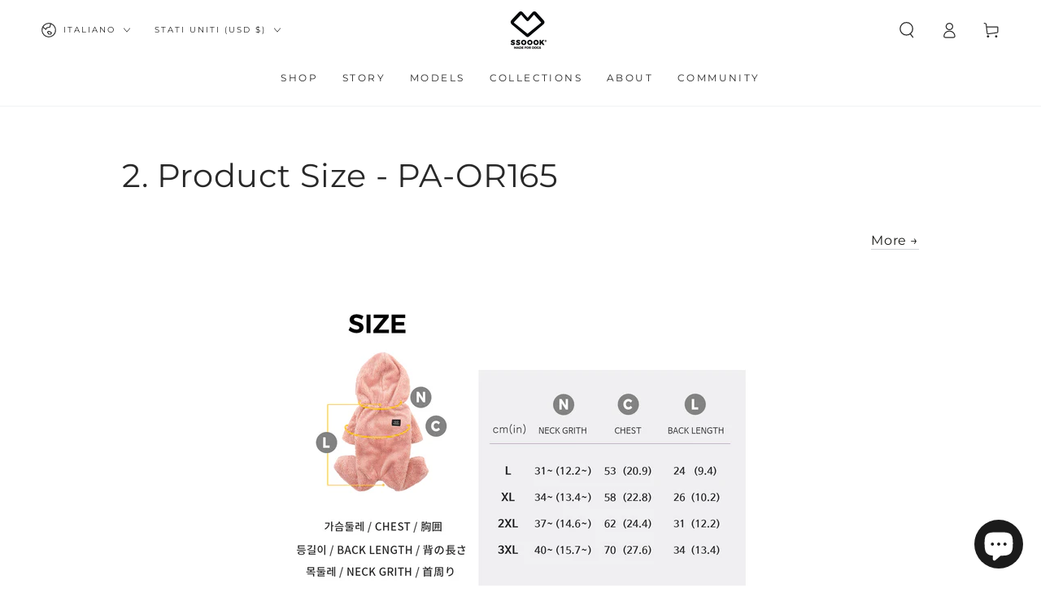

--- FILE ---
content_type: text/javascript; charset=utf-8
request_url: https://ssoook.com/it/cart.js
body_size: -192
content:
{"token":"hWN7snPauyOkjIcA3PXwCZN3?key=be414a39b71e49fbb7f2dd290e7c991c","note":"","attributes":{},"original_total_price":0,"total_price":0,"total_discount":0,"total_weight":0.0,"item_count":0,"items":[],"requires_shipping":false,"currency":"USD","items_subtotal_price":0,"cart_level_discount_applications":[],"discount_codes":[]}

--- FILE ---
content_type: text/javascript; charset=utf-8
request_url: https://ssoook.com/it/cart/update.js?_tbn_ignored&tabarnapp
body_size: 252
content:
{"token":"hWN7snPauyOkjIcA3PXwCZN3?key=be414a39b71e49fbb7f2dd290e7c991c","note":null,"attributes":{},"original_total_price":0,"total_price":0,"total_discount":0,"total_weight":0.0,"item_count":0,"items":[],"requires_shipping":false,"currency":"USD","items_subtotal_price":0,"cart_level_discount_applications":[],"discount_codes":[],"items_changelog":{"added":[]}}